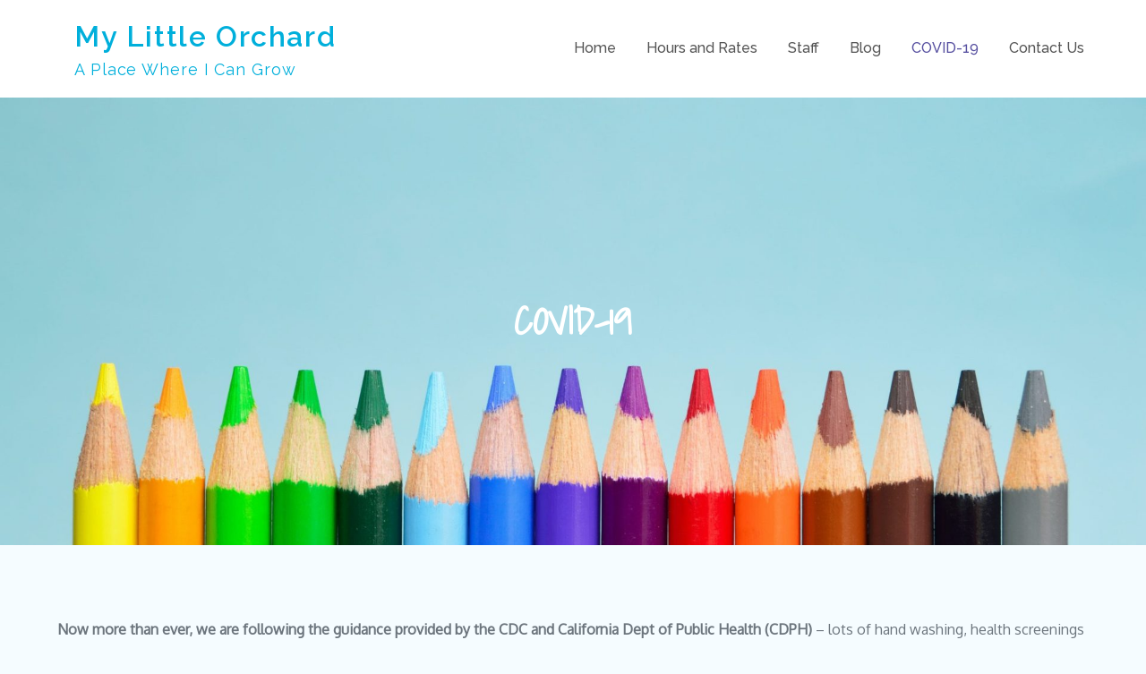

--- FILE ---
content_type: text/css
request_url: https://mylittleorchard.org/wp-content/uploads/tlp-team/team-sc.css?ver=1700253112
body_size: 712
content:
/*sc-303-start*/.rt-team-container.rt-team-container-303 .single-team-area .overlay a.detail-popup,.rt-team-container.rt-team-container-303 .layout18 .single-team-area .tlp-overlay  a.share-icon,.rt-team-container.rt-team-container-303 .layout18 .single-team-area .tlp-overlay .social-icons > a, .rt-team-container.rt-team-container-303 .contact-info ul li i{color:#00afdb;}.rt-team-container.rt-team-container-303 .layout16 .single-team-area .social-icons, .rt-team-container.rt-team-container-303 .layout16 .single-team-area:hover:before, .rt-team-container.rt-team-container-303 .single-team-area .skill-prog .fill,.tlp-team .rt-team-container.rt-team-container-303 .tlp-content, .tlp-popup-wrap-303 .tlp-tooltip + .tooltip > .tooltip-inner, .tlp-modal-303 .tlp-tooltip + .tooltip > .tooltip-inner, .rt-modal-303 .tlp-tooltip + .tooltip > .tooltip-inner,.rt-team-container.rt-team-container-303 .layout1 .tlp-content,.rt-team-container.rt-team-container-303 .layout11 .single-team-area .tlp-title,.rt-team-container.rt-team-container-303 .carousel7 .single-team-area .team-name,.rt-team-container.rt-team-container-303 .layout14 .rt-grid-item .tlp-overlay, .rt-team-container.rt-team-container-303 .carousel8 .rt-grid-item .tlp-overlay,.rt-team-container.rt-team-container-303 .isotope6 .single-team-area h3 .team-name,.rt-team-container.rt-team-container-303 .carousel8 .rt-grid-item .tlp-overlay .social-icons:before,.rt-team-container.rt-team-container-303 .layout14 .rt-grid-item .tlp-overlay .social-icons:before,.rt-team-container.rt-team-container-303 .skill-prog .fill,.rt-team-container.rt-team-container-303 .special-selected-top-wrap .ttp-label,#rt-smart-modal-container.rt-modal-303 .rt-smart-modal-header,.rt-team-container.rt-team-container-303 .layout6 .tlp-info-block, .rt-team-container.rt-team-container-303 .isotope-free .tlp-content,.rt-team-container.rt-team-container-303 .layout17 .single-team-area:hover .tlp-content,.rt-team-container.rt-team-container-303 .layout17 .single-team-area .social-icons a:hover,.rt-team-container.rt-team-container-303 .layout18 .single-team-area .tlp-overlay  a.share-icon:hover,.rt-team-container.rt-team-container-303 .layout18 .single-team-area .tlp-overlay  .social-icons > a:hover, .rt-team-container.rt-team-container-303 .carousel9 .single-team-area .tlp-overlay{background:#00afdb !important;}.rt-team-container.rt-team-container-303 .layout16 .single-team-area:hover:after{border-color:#00afdb !important;}.rt-team-container.rt-team-container-303 .layout15 .single-team-area:before,.rt-team-container.rt-team-container-303 .isotope10 .single-team-area:before,.rt-team-container.rt-team-container-303 .carousel11 .single-team-area:before{background:rgba(0,175,219,0.8)}#rt-smart-modal-container.loading.rt-modal-303 .rt-spinner, .rt-team-container.rt-team-container-303 .tlp-team-skill .tooltip.top .tooltip-arrow, .tlp-popup-wrap-303 .tlp-tooltip + .tooltip > .tooltip-arrow, .tlp-modal-303 .tlp-tooltip + .tooltip > .tooltip-arrow, .rt-modal-303 .tlp-tooltip + .tooltip > .tooltip-arrow {border-top-color:#00afdb;}.rt-team-container.rt-team-container-303 .layout6 .tlp-right-arrow:after{border-color: transparent #00afdb;}.rt-team-container.rt-team-container-303 .layout6 .tlp-left-arrow:after{border-color:#00afdb transparent transparent;}.rt-team-container.rt-team-container-303 .layout12 .single-team-area h3 .team-name,.rt-team-container.rt-team-container-303 .isotope6 .single-team-area h3 .team-name,.rt-team-container.rt-team-container-303  .layout12 .single-team-area h3 .team-name,.rt-team-container.rt-team-container-303 .isotope6 .single-team-area h3 .team-name {background:#00afdb;}.tlp-popup-wrap-303 .skill-prog .fill, .tlp-modal-303 .skill-prog .fill{background-color:#00afdb;}.rt-team-container.rt-team-container-303 .special-selected-top-wrap .img:after{background:rgba(0,175,219,0.2)}#rt-smart-modal-container.rt-modal-303 .rt-smart-modal-header a.rt-smart-nav-item{-webkit-text-stroke: 1px rgb(0,175,219);}#rt-smart-modal-container.rt-modal-303 .rt-smart-modal-header a.rt-smart-modal-close{-webkit-text-stroke: 6px rgb(0,175,219);}.rt-team-container.rt-team-container-303 h3,
                .rt-team-container.rt-team-container-303 .isotope1 .team-member h3,
                .rt-team-container.rt-team-container-303 h3 a,.rt-team-container.rt-team-container-303 .overlay h3 a,
                .rt-team-container.rt-team-container-303 .layout8 .tlp-overlay h3 a,
                .rt-team-container.rt-team-container-303 .layout9 .single-team-area h3 a,
                .rt-team-container.rt-team-container-303 .layout6 .tlp-info-block h3 a,
                .rt-team-container.rt-team-container-303 .carousel11 .single-team-area .ttp-member-title h3 a,
                .rt-team-container.rt-team-container-303 .layout10 .tlp-overlay .tlp-title h3 a,
                .rt-team-container.rt-team-container-303 .layout11 .single-team-area .ttp-member-title h3 a,
                .rt-team-container.rt-team-container-303 .layout12 .single-team-area h3 a,
                .rt-team-container.rt-team-container-303 .layout15 .single-team-area .ttp-member-title h3 a,
                .rt-team-container.rt-team-container-303 .isotope5 .tlp-overlay h3 a,
                .rt-team-container.rt-team-container-303 .isotope6 .single-team-area h3 a,
                .rt-team-container.rt-team-container-303 .isotope10 .single-team-area .ttp-member-title h3 a,
                .rt-team-container.rt-team-container-303 .single-team-area .tlp-content h3 a{ font-size:34px; }.rt-team-container.rt-team-container-303 .tlp-position,.rt-team-container.rt-team-container-303 .isotope10 .single-team-area .ttp-member-title .tlp-position a,.rt-team-container.rt-team-container-303 .isotope1 .team-member .overlay .tlp-position,.rt-team-container.rt-team-container-303 .layout11 .single-team-area .ttp-member-title .tlp-position a,.rt-team-container.rt-team-container-303 .carousel11 .single-team-area .ttp-member-title .tlp-position a,.rt-team-container.rt-team-container-303 .layout15 .single-team-area .ttp-member-title .tlp-position a,.rt-team-container.rt-team-container-303 .layout16 .single-team-area .tlp-position a ,.rt-team-container.rt-team-container-303 .tlp-position a,.rt-team-container.rt-team-container-303 .layout17 .single-team-area .tlp-position a,.rt-team-container.rt-team-container-303 .overlay .tlp-position,.rt-team-container.rt-team-container-303 .tlp-layout-isotope .overlay .tlp-position{ color:#00afdb;font-size:17px; }.rt-team-container.rt-team-container-303 .short-bio p,.rt-team-container.rt-team-container-303 .short-bio p a,.rt-team-container.rt-team-container-303 .overlay .short-bio p, .rt-team-container.rt-team-container-303 .overlay .short-bio p a{font-size:17px;}/*sc-303-end*/